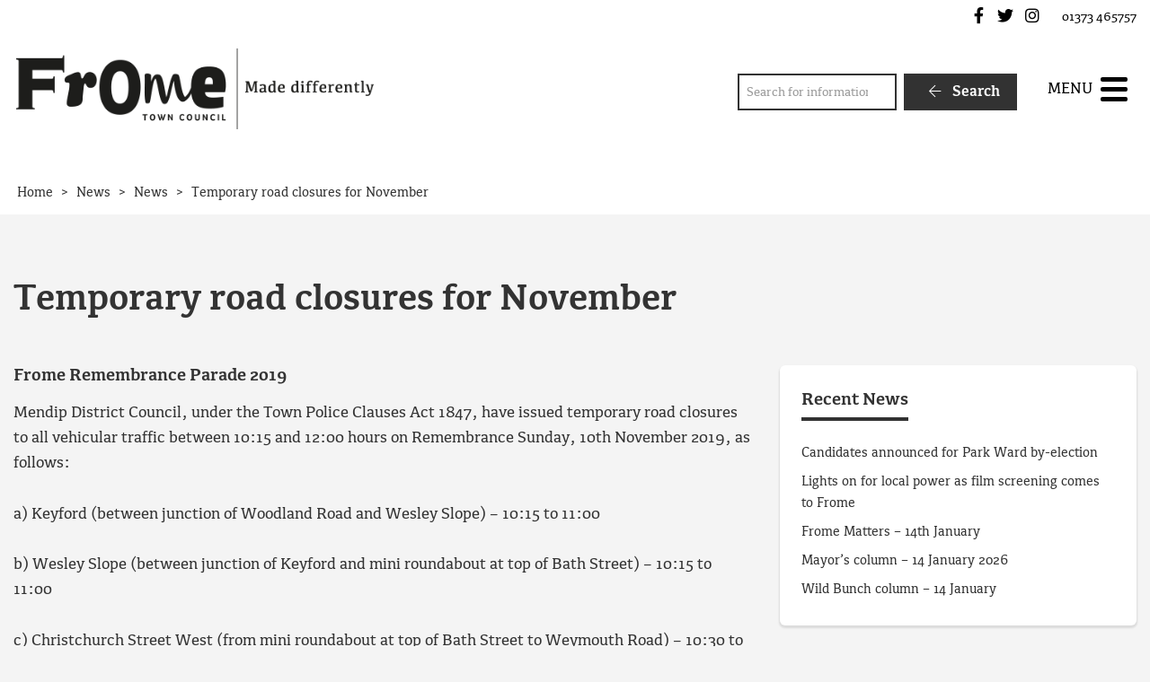

--- FILE ---
content_type: text/html; charset=utf-8
request_url: https://www.google.com/recaptcha/api2/anchor?ar=1&k=6Ld2V98dAAAAAF59rhb3gIx5246XOhBuLKpRVMPO&co=aHR0cHM6Ly93d3cuZnJvbWV0b3duY291bmNpbC5nb3YudWs6NDQz&hl=en&v=PoyoqOPhxBO7pBk68S4YbpHZ&size=invisible&anchor-ms=20000&execute-ms=30000&cb=fbicwwe0hud8
body_size: 48606
content:
<!DOCTYPE HTML><html dir="ltr" lang="en"><head><meta http-equiv="Content-Type" content="text/html; charset=UTF-8">
<meta http-equiv="X-UA-Compatible" content="IE=edge">
<title>reCAPTCHA</title>
<style type="text/css">
/* cyrillic-ext */
@font-face {
  font-family: 'Roboto';
  font-style: normal;
  font-weight: 400;
  font-stretch: 100%;
  src: url(//fonts.gstatic.com/s/roboto/v48/KFO7CnqEu92Fr1ME7kSn66aGLdTylUAMa3GUBHMdazTgWw.woff2) format('woff2');
  unicode-range: U+0460-052F, U+1C80-1C8A, U+20B4, U+2DE0-2DFF, U+A640-A69F, U+FE2E-FE2F;
}
/* cyrillic */
@font-face {
  font-family: 'Roboto';
  font-style: normal;
  font-weight: 400;
  font-stretch: 100%;
  src: url(//fonts.gstatic.com/s/roboto/v48/KFO7CnqEu92Fr1ME7kSn66aGLdTylUAMa3iUBHMdazTgWw.woff2) format('woff2');
  unicode-range: U+0301, U+0400-045F, U+0490-0491, U+04B0-04B1, U+2116;
}
/* greek-ext */
@font-face {
  font-family: 'Roboto';
  font-style: normal;
  font-weight: 400;
  font-stretch: 100%;
  src: url(//fonts.gstatic.com/s/roboto/v48/KFO7CnqEu92Fr1ME7kSn66aGLdTylUAMa3CUBHMdazTgWw.woff2) format('woff2');
  unicode-range: U+1F00-1FFF;
}
/* greek */
@font-face {
  font-family: 'Roboto';
  font-style: normal;
  font-weight: 400;
  font-stretch: 100%;
  src: url(//fonts.gstatic.com/s/roboto/v48/KFO7CnqEu92Fr1ME7kSn66aGLdTylUAMa3-UBHMdazTgWw.woff2) format('woff2');
  unicode-range: U+0370-0377, U+037A-037F, U+0384-038A, U+038C, U+038E-03A1, U+03A3-03FF;
}
/* math */
@font-face {
  font-family: 'Roboto';
  font-style: normal;
  font-weight: 400;
  font-stretch: 100%;
  src: url(//fonts.gstatic.com/s/roboto/v48/KFO7CnqEu92Fr1ME7kSn66aGLdTylUAMawCUBHMdazTgWw.woff2) format('woff2');
  unicode-range: U+0302-0303, U+0305, U+0307-0308, U+0310, U+0312, U+0315, U+031A, U+0326-0327, U+032C, U+032F-0330, U+0332-0333, U+0338, U+033A, U+0346, U+034D, U+0391-03A1, U+03A3-03A9, U+03B1-03C9, U+03D1, U+03D5-03D6, U+03F0-03F1, U+03F4-03F5, U+2016-2017, U+2034-2038, U+203C, U+2040, U+2043, U+2047, U+2050, U+2057, U+205F, U+2070-2071, U+2074-208E, U+2090-209C, U+20D0-20DC, U+20E1, U+20E5-20EF, U+2100-2112, U+2114-2115, U+2117-2121, U+2123-214F, U+2190, U+2192, U+2194-21AE, U+21B0-21E5, U+21F1-21F2, U+21F4-2211, U+2213-2214, U+2216-22FF, U+2308-230B, U+2310, U+2319, U+231C-2321, U+2336-237A, U+237C, U+2395, U+239B-23B7, U+23D0, U+23DC-23E1, U+2474-2475, U+25AF, U+25B3, U+25B7, U+25BD, U+25C1, U+25CA, U+25CC, U+25FB, U+266D-266F, U+27C0-27FF, U+2900-2AFF, U+2B0E-2B11, U+2B30-2B4C, U+2BFE, U+3030, U+FF5B, U+FF5D, U+1D400-1D7FF, U+1EE00-1EEFF;
}
/* symbols */
@font-face {
  font-family: 'Roboto';
  font-style: normal;
  font-weight: 400;
  font-stretch: 100%;
  src: url(//fonts.gstatic.com/s/roboto/v48/KFO7CnqEu92Fr1ME7kSn66aGLdTylUAMaxKUBHMdazTgWw.woff2) format('woff2');
  unicode-range: U+0001-000C, U+000E-001F, U+007F-009F, U+20DD-20E0, U+20E2-20E4, U+2150-218F, U+2190, U+2192, U+2194-2199, U+21AF, U+21E6-21F0, U+21F3, U+2218-2219, U+2299, U+22C4-22C6, U+2300-243F, U+2440-244A, U+2460-24FF, U+25A0-27BF, U+2800-28FF, U+2921-2922, U+2981, U+29BF, U+29EB, U+2B00-2BFF, U+4DC0-4DFF, U+FFF9-FFFB, U+10140-1018E, U+10190-1019C, U+101A0, U+101D0-101FD, U+102E0-102FB, U+10E60-10E7E, U+1D2C0-1D2D3, U+1D2E0-1D37F, U+1F000-1F0FF, U+1F100-1F1AD, U+1F1E6-1F1FF, U+1F30D-1F30F, U+1F315, U+1F31C, U+1F31E, U+1F320-1F32C, U+1F336, U+1F378, U+1F37D, U+1F382, U+1F393-1F39F, U+1F3A7-1F3A8, U+1F3AC-1F3AF, U+1F3C2, U+1F3C4-1F3C6, U+1F3CA-1F3CE, U+1F3D4-1F3E0, U+1F3ED, U+1F3F1-1F3F3, U+1F3F5-1F3F7, U+1F408, U+1F415, U+1F41F, U+1F426, U+1F43F, U+1F441-1F442, U+1F444, U+1F446-1F449, U+1F44C-1F44E, U+1F453, U+1F46A, U+1F47D, U+1F4A3, U+1F4B0, U+1F4B3, U+1F4B9, U+1F4BB, U+1F4BF, U+1F4C8-1F4CB, U+1F4D6, U+1F4DA, U+1F4DF, U+1F4E3-1F4E6, U+1F4EA-1F4ED, U+1F4F7, U+1F4F9-1F4FB, U+1F4FD-1F4FE, U+1F503, U+1F507-1F50B, U+1F50D, U+1F512-1F513, U+1F53E-1F54A, U+1F54F-1F5FA, U+1F610, U+1F650-1F67F, U+1F687, U+1F68D, U+1F691, U+1F694, U+1F698, U+1F6AD, U+1F6B2, U+1F6B9-1F6BA, U+1F6BC, U+1F6C6-1F6CF, U+1F6D3-1F6D7, U+1F6E0-1F6EA, U+1F6F0-1F6F3, U+1F6F7-1F6FC, U+1F700-1F7FF, U+1F800-1F80B, U+1F810-1F847, U+1F850-1F859, U+1F860-1F887, U+1F890-1F8AD, U+1F8B0-1F8BB, U+1F8C0-1F8C1, U+1F900-1F90B, U+1F93B, U+1F946, U+1F984, U+1F996, U+1F9E9, U+1FA00-1FA6F, U+1FA70-1FA7C, U+1FA80-1FA89, U+1FA8F-1FAC6, U+1FACE-1FADC, U+1FADF-1FAE9, U+1FAF0-1FAF8, U+1FB00-1FBFF;
}
/* vietnamese */
@font-face {
  font-family: 'Roboto';
  font-style: normal;
  font-weight: 400;
  font-stretch: 100%;
  src: url(//fonts.gstatic.com/s/roboto/v48/KFO7CnqEu92Fr1ME7kSn66aGLdTylUAMa3OUBHMdazTgWw.woff2) format('woff2');
  unicode-range: U+0102-0103, U+0110-0111, U+0128-0129, U+0168-0169, U+01A0-01A1, U+01AF-01B0, U+0300-0301, U+0303-0304, U+0308-0309, U+0323, U+0329, U+1EA0-1EF9, U+20AB;
}
/* latin-ext */
@font-face {
  font-family: 'Roboto';
  font-style: normal;
  font-weight: 400;
  font-stretch: 100%;
  src: url(//fonts.gstatic.com/s/roboto/v48/KFO7CnqEu92Fr1ME7kSn66aGLdTylUAMa3KUBHMdazTgWw.woff2) format('woff2');
  unicode-range: U+0100-02BA, U+02BD-02C5, U+02C7-02CC, U+02CE-02D7, U+02DD-02FF, U+0304, U+0308, U+0329, U+1D00-1DBF, U+1E00-1E9F, U+1EF2-1EFF, U+2020, U+20A0-20AB, U+20AD-20C0, U+2113, U+2C60-2C7F, U+A720-A7FF;
}
/* latin */
@font-face {
  font-family: 'Roboto';
  font-style: normal;
  font-weight: 400;
  font-stretch: 100%;
  src: url(//fonts.gstatic.com/s/roboto/v48/KFO7CnqEu92Fr1ME7kSn66aGLdTylUAMa3yUBHMdazQ.woff2) format('woff2');
  unicode-range: U+0000-00FF, U+0131, U+0152-0153, U+02BB-02BC, U+02C6, U+02DA, U+02DC, U+0304, U+0308, U+0329, U+2000-206F, U+20AC, U+2122, U+2191, U+2193, U+2212, U+2215, U+FEFF, U+FFFD;
}
/* cyrillic-ext */
@font-face {
  font-family: 'Roboto';
  font-style: normal;
  font-weight: 500;
  font-stretch: 100%;
  src: url(//fonts.gstatic.com/s/roboto/v48/KFO7CnqEu92Fr1ME7kSn66aGLdTylUAMa3GUBHMdazTgWw.woff2) format('woff2');
  unicode-range: U+0460-052F, U+1C80-1C8A, U+20B4, U+2DE0-2DFF, U+A640-A69F, U+FE2E-FE2F;
}
/* cyrillic */
@font-face {
  font-family: 'Roboto';
  font-style: normal;
  font-weight: 500;
  font-stretch: 100%;
  src: url(//fonts.gstatic.com/s/roboto/v48/KFO7CnqEu92Fr1ME7kSn66aGLdTylUAMa3iUBHMdazTgWw.woff2) format('woff2');
  unicode-range: U+0301, U+0400-045F, U+0490-0491, U+04B0-04B1, U+2116;
}
/* greek-ext */
@font-face {
  font-family: 'Roboto';
  font-style: normal;
  font-weight: 500;
  font-stretch: 100%;
  src: url(//fonts.gstatic.com/s/roboto/v48/KFO7CnqEu92Fr1ME7kSn66aGLdTylUAMa3CUBHMdazTgWw.woff2) format('woff2');
  unicode-range: U+1F00-1FFF;
}
/* greek */
@font-face {
  font-family: 'Roboto';
  font-style: normal;
  font-weight: 500;
  font-stretch: 100%;
  src: url(//fonts.gstatic.com/s/roboto/v48/KFO7CnqEu92Fr1ME7kSn66aGLdTylUAMa3-UBHMdazTgWw.woff2) format('woff2');
  unicode-range: U+0370-0377, U+037A-037F, U+0384-038A, U+038C, U+038E-03A1, U+03A3-03FF;
}
/* math */
@font-face {
  font-family: 'Roboto';
  font-style: normal;
  font-weight: 500;
  font-stretch: 100%;
  src: url(//fonts.gstatic.com/s/roboto/v48/KFO7CnqEu92Fr1ME7kSn66aGLdTylUAMawCUBHMdazTgWw.woff2) format('woff2');
  unicode-range: U+0302-0303, U+0305, U+0307-0308, U+0310, U+0312, U+0315, U+031A, U+0326-0327, U+032C, U+032F-0330, U+0332-0333, U+0338, U+033A, U+0346, U+034D, U+0391-03A1, U+03A3-03A9, U+03B1-03C9, U+03D1, U+03D5-03D6, U+03F0-03F1, U+03F4-03F5, U+2016-2017, U+2034-2038, U+203C, U+2040, U+2043, U+2047, U+2050, U+2057, U+205F, U+2070-2071, U+2074-208E, U+2090-209C, U+20D0-20DC, U+20E1, U+20E5-20EF, U+2100-2112, U+2114-2115, U+2117-2121, U+2123-214F, U+2190, U+2192, U+2194-21AE, U+21B0-21E5, U+21F1-21F2, U+21F4-2211, U+2213-2214, U+2216-22FF, U+2308-230B, U+2310, U+2319, U+231C-2321, U+2336-237A, U+237C, U+2395, U+239B-23B7, U+23D0, U+23DC-23E1, U+2474-2475, U+25AF, U+25B3, U+25B7, U+25BD, U+25C1, U+25CA, U+25CC, U+25FB, U+266D-266F, U+27C0-27FF, U+2900-2AFF, U+2B0E-2B11, U+2B30-2B4C, U+2BFE, U+3030, U+FF5B, U+FF5D, U+1D400-1D7FF, U+1EE00-1EEFF;
}
/* symbols */
@font-face {
  font-family: 'Roboto';
  font-style: normal;
  font-weight: 500;
  font-stretch: 100%;
  src: url(//fonts.gstatic.com/s/roboto/v48/KFO7CnqEu92Fr1ME7kSn66aGLdTylUAMaxKUBHMdazTgWw.woff2) format('woff2');
  unicode-range: U+0001-000C, U+000E-001F, U+007F-009F, U+20DD-20E0, U+20E2-20E4, U+2150-218F, U+2190, U+2192, U+2194-2199, U+21AF, U+21E6-21F0, U+21F3, U+2218-2219, U+2299, U+22C4-22C6, U+2300-243F, U+2440-244A, U+2460-24FF, U+25A0-27BF, U+2800-28FF, U+2921-2922, U+2981, U+29BF, U+29EB, U+2B00-2BFF, U+4DC0-4DFF, U+FFF9-FFFB, U+10140-1018E, U+10190-1019C, U+101A0, U+101D0-101FD, U+102E0-102FB, U+10E60-10E7E, U+1D2C0-1D2D3, U+1D2E0-1D37F, U+1F000-1F0FF, U+1F100-1F1AD, U+1F1E6-1F1FF, U+1F30D-1F30F, U+1F315, U+1F31C, U+1F31E, U+1F320-1F32C, U+1F336, U+1F378, U+1F37D, U+1F382, U+1F393-1F39F, U+1F3A7-1F3A8, U+1F3AC-1F3AF, U+1F3C2, U+1F3C4-1F3C6, U+1F3CA-1F3CE, U+1F3D4-1F3E0, U+1F3ED, U+1F3F1-1F3F3, U+1F3F5-1F3F7, U+1F408, U+1F415, U+1F41F, U+1F426, U+1F43F, U+1F441-1F442, U+1F444, U+1F446-1F449, U+1F44C-1F44E, U+1F453, U+1F46A, U+1F47D, U+1F4A3, U+1F4B0, U+1F4B3, U+1F4B9, U+1F4BB, U+1F4BF, U+1F4C8-1F4CB, U+1F4D6, U+1F4DA, U+1F4DF, U+1F4E3-1F4E6, U+1F4EA-1F4ED, U+1F4F7, U+1F4F9-1F4FB, U+1F4FD-1F4FE, U+1F503, U+1F507-1F50B, U+1F50D, U+1F512-1F513, U+1F53E-1F54A, U+1F54F-1F5FA, U+1F610, U+1F650-1F67F, U+1F687, U+1F68D, U+1F691, U+1F694, U+1F698, U+1F6AD, U+1F6B2, U+1F6B9-1F6BA, U+1F6BC, U+1F6C6-1F6CF, U+1F6D3-1F6D7, U+1F6E0-1F6EA, U+1F6F0-1F6F3, U+1F6F7-1F6FC, U+1F700-1F7FF, U+1F800-1F80B, U+1F810-1F847, U+1F850-1F859, U+1F860-1F887, U+1F890-1F8AD, U+1F8B0-1F8BB, U+1F8C0-1F8C1, U+1F900-1F90B, U+1F93B, U+1F946, U+1F984, U+1F996, U+1F9E9, U+1FA00-1FA6F, U+1FA70-1FA7C, U+1FA80-1FA89, U+1FA8F-1FAC6, U+1FACE-1FADC, U+1FADF-1FAE9, U+1FAF0-1FAF8, U+1FB00-1FBFF;
}
/* vietnamese */
@font-face {
  font-family: 'Roboto';
  font-style: normal;
  font-weight: 500;
  font-stretch: 100%;
  src: url(//fonts.gstatic.com/s/roboto/v48/KFO7CnqEu92Fr1ME7kSn66aGLdTylUAMa3OUBHMdazTgWw.woff2) format('woff2');
  unicode-range: U+0102-0103, U+0110-0111, U+0128-0129, U+0168-0169, U+01A0-01A1, U+01AF-01B0, U+0300-0301, U+0303-0304, U+0308-0309, U+0323, U+0329, U+1EA0-1EF9, U+20AB;
}
/* latin-ext */
@font-face {
  font-family: 'Roboto';
  font-style: normal;
  font-weight: 500;
  font-stretch: 100%;
  src: url(//fonts.gstatic.com/s/roboto/v48/KFO7CnqEu92Fr1ME7kSn66aGLdTylUAMa3KUBHMdazTgWw.woff2) format('woff2');
  unicode-range: U+0100-02BA, U+02BD-02C5, U+02C7-02CC, U+02CE-02D7, U+02DD-02FF, U+0304, U+0308, U+0329, U+1D00-1DBF, U+1E00-1E9F, U+1EF2-1EFF, U+2020, U+20A0-20AB, U+20AD-20C0, U+2113, U+2C60-2C7F, U+A720-A7FF;
}
/* latin */
@font-face {
  font-family: 'Roboto';
  font-style: normal;
  font-weight: 500;
  font-stretch: 100%;
  src: url(//fonts.gstatic.com/s/roboto/v48/KFO7CnqEu92Fr1ME7kSn66aGLdTylUAMa3yUBHMdazQ.woff2) format('woff2');
  unicode-range: U+0000-00FF, U+0131, U+0152-0153, U+02BB-02BC, U+02C6, U+02DA, U+02DC, U+0304, U+0308, U+0329, U+2000-206F, U+20AC, U+2122, U+2191, U+2193, U+2212, U+2215, U+FEFF, U+FFFD;
}
/* cyrillic-ext */
@font-face {
  font-family: 'Roboto';
  font-style: normal;
  font-weight: 900;
  font-stretch: 100%;
  src: url(//fonts.gstatic.com/s/roboto/v48/KFO7CnqEu92Fr1ME7kSn66aGLdTylUAMa3GUBHMdazTgWw.woff2) format('woff2');
  unicode-range: U+0460-052F, U+1C80-1C8A, U+20B4, U+2DE0-2DFF, U+A640-A69F, U+FE2E-FE2F;
}
/* cyrillic */
@font-face {
  font-family: 'Roboto';
  font-style: normal;
  font-weight: 900;
  font-stretch: 100%;
  src: url(//fonts.gstatic.com/s/roboto/v48/KFO7CnqEu92Fr1ME7kSn66aGLdTylUAMa3iUBHMdazTgWw.woff2) format('woff2');
  unicode-range: U+0301, U+0400-045F, U+0490-0491, U+04B0-04B1, U+2116;
}
/* greek-ext */
@font-face {
  font-family: 'Roboto';
  font-style: normal;
  font-weight: 900;
  font-stretch: 100%;
  src: url(//fonts.gstatic.com/s/roboto/v48/KFO7CnqEu92Fr1ME7kSn66aGLdTylUAMa3CUBHMdazTgWw.woff2) format('woff2');
  unicode-range: U+1F00-1FFF;
}
/* greek */
@font-face {
  font-family: 'Roboto';
  font-style: normal;
  font-weight: 900;
  font-stretch: 100%;
  src: url(//fonts.gstatic.com/s/roboto/v48/KFO7CnqEu92Fr1ME7kSn66aGLdTylUAMa3-UBHMdazTgWw.woff2) format('woff2');
  unicode-range: U+0370-0377, U+037A-037F, U+0384-038A, U+038C, U+038E-03A1, U+03A3-03FF;
}
/* math */
@font-face {
  font-family: 'Roboto';
  font-style: normal;
  font-weight: 900;
  font-stretch: 100%;
  src: url(//fonts.gstatic.com/s/roboto/v48/KFO7CnqEu92Fr1ME7kSn66aGLdTylUAMawCUBHMdazTgWw.woff2) format('woff2');
  unicode-range: U+0302-0303, U+0305, U+0307-0308, U+0310, U+0312, U+0315, U+031A, U+0326-0327, U+032C, U+032F-0330, U+0332-0333, U+0338, U+033A, U+0346, U+034D, U+0391-03A1, U+03A3-03A9, U+03B1-03C9, U+03D1, U+03D5-03D6, U+03F0-03F1, U+03F4-03F5, U+2016-2017, U+2034-2038, U+203C, U+2040, U+2043, U+2047, U+2050, U+2057, U+205F, U+2070-2071, U+2074-208E, U+2090-209C, U+20D0-20DC, U+20E1, U+20E5-20EF, U+2100-2112, U+2114-2115, U+2117-2121, U+2123-214F, U+2190, U+2192, U+2194-21AE, U+21B0-21E5, U+21F1-21F2, U+21F4-2211, U+2213-2214, U+2216-22FF, U+2308-230B, U+2310, U+2319, U+231C-2321, U+2336-237A, U+237C, U+2395, U+239B-23B7, U+23D0, U+23DC-23E1, U+2474-2475, U+25AF, U+25B3, U+25B7, U+25BD, U+25C1, U+25CA, U+25CC, U+25FB, U+266D-266F, U+27C0-27FF, U+2900-2AFF, U+2B0E-2B11, U+2B30-2B4C, U+2BFE, U+3030, U+FF5B, U+FF5D, U+1D400-1D7FF, U+1EE00-1EEFF;
}
/* symbols */
@font-face {
  font-family: 'Roboto';
  font-style: normal;
  font-weight: 900;
  font-stretch: 100%;
  src: url(//fonts.gstatic.com/s/roboto/v48/KFO7CnqEu92Fr1ME7kSn66aGLdTylUAMaxKUBHMdazTgWw.woff2) format('woff2');
  unicode-range: U+0001-000C, U+000E-001F, U+007F-009F, U+20DD-20E0, U+20E2-20E4, U+2150-218F, U+2190, U+2192, U+2194-2199, U+21AF, U+21E6-21F0, U+21F3, U+2218-2219, U+2299, U+22C4-22C6, U+2300-243F, U+2440-244A, U+2460-24FF, U+25A0-27BF, U+2800-28FF, U+2921-2922, U+2981, U+29BF, U+29EB, U+2B00-2BFF, U+4DC0-4DFF, U+FFF9-FFFB, U+10140-1018E, U+10190-1019C, U+101A0, U+101D0-101FD, U+102E0-102FB, U+10E60-10E7E, U+1D2C0-1D2D3, U+1D2E0-1D37F, U+1F000-1F0FF, U+1F100-1F1AD, U+1F1E6-1F1FF, U+1F30D-1F30F, U+1F315, U+1F31C, U+1F31E, U+1F320-1F32C, U+1F336, U+1F378, U+1F37D, U+1F382, U+1F393-1F39F, U+1F3A7-1F3A8, U+1F3AC-1F3AF, U+1F3C2, U+1F3C4-1F3C6, U+1F3CA-1F3CE, U+1F3D4-1F3E0, U+1F3ED, U+1F3F1-1F3F3, U+1F3F5-1F3F7, U+1F408, U+1F415, U+1F41F, U+1F426, U+1F43F, U+1F441-1F442, U+1F444, U+1F446-1F449, U+1F44C-1F44E, U+1F453, U+1F46A, U+1F47D, U+1F4A3, U+1F4B0, U+1F4B3, U+1F4B9, U+1F4BB, U+1F4BF, U+1F4C8-1F4CB, U+1F4D6, U+1F4DA, U+1F4DF, U+1F4E3-1F4E6, U+1F4EA-1F4ED, U+1F4F7, U+1F4F9-1F4FB, U+1F4FD-1F4FE, U+1F503, U+1F507-1F50B, U+1F50D, U+1F512-1F513, U+1F53E-1F54A, U+1F54F-1F5FA, U+1F610, U+1F650-1F67F, U+1F687, U+1F68D, U+1F691, U+1F694, U+1F698, U+1F6AD, U+1F6B2, U+1F6B9-1F6BA, U+1F6BC, U+1F6C6-1F6CF, U+1F6D3-1F6D7, U+1F6E0-1F6EA, U+1F6F0-1F6F3, U+1F6F7-1F6FC, U+1F700-1F7FF, U+1F800-1F80B, U+1F810-1F847, U+1F850-1F859, U+1F860-1F887, U+1F890-1F8AD, U+1F8B0-1F8BB, U+1F8C0-1F8C1, U+1F900-1F90B, U+1F93B, U+1F946, U+1F984, U+1F996, U+1F9E9, U+1FA00-1FA6F, U+1FA70-1FA7C, U+1FA80-1FA89, U+1FA8F-1FAC6, U+1FACE-1FADC, U+1FADF-1FAE9, U+1FAF0-1FAF8, U+1FB00-1FBFF;
}
/* vietnamese */
@font-face {
  font-family: 'Roboto';
  font-style: normal;
  font-weight: 900;
  font-stretch: 100%;
  src: url(//fonts.gstatic.com/s/roboto/v48/KFO7CnqEu92Fr1ME7kSn66aGLdTylUAMa3OUBHMdazTgWw.woff2) format('woff2');
  unicode-range: U+0102-0103, U+0110-0111, U+0128-0129, U+0168-0169, U+01A0-01A1, U+01AF-01B0, U+0300-0301, U+0303-0304, U+0308-0309, U+0323, U+0329, U+1EA0-1EF9, U+20AB;
}
/* latin-ext */
@font-face {
  font-family: 'Roboto';
  font-style: normal;
  font-weight: 900;
  font-stretch: 100%;
  src: url(//fonts.gstatic.com/s/roboto/v48/KFO7CnqEu92Fr1ME7kSn66aGLdTylUAMa3KUBHMdazTgWw.woff2) format('woff2');
  unicode-range: U+0100-02BA, U+02BD-02C5, U+02C7-02CC, U+02CE-02D7, U+02DD-02FF, U+0304, U+0308, U+0329, U+1D00-1DBF, U+1E00-1E9F, U+1EF2-1EFF, U+2020, U+20A0-20AB, U+20AD-20C0, U+2113, U+2C60-2C7F, U+A720-A7FF;
}
/* latin */
@font-face {
  font-family: 'Roboto';
  font-style: normal;
  font-weight: 900;
  font-stretch: 100%;
  src: url(//fonts.gstatic.com/s/roboto/v48/KFO7CnqEu92Fr1ME7kSn66aGLdTylUAMa3yUBHMdazQ.woff2) format('woff2');
  unicode-range: U+0000-00FF, U+0131, U+0152-0153, U+02BB-02BC, U+02C6, U+02DA, U+02DC, U+0304, U+0308, U+0329, U+2000-206F, U+20AC, U+2122, U+2191, U+2193, U+2212, U+2215, U+FEFF, U+FFFD;
}

</style>
<link rel="stylesheet" type="text/css" href="https://www.gstatic.com/recaptcha/releases/PoyoqOPhxBO7pBk68S4YbpHZ/styles__ltr.css">
<script nonce="Vloe5FpXURmY-qzYpWia6Q" type="text/javascript">window['__recaptcha_api'] = 'https://www.google.com/recaptcha/api2/';</script>
<script type="text/javascript" src="https://www.gstatic.com/recaptcha/releases/PoyoqOPhxBO7pBk68S4YbpHZ/recaptcha__en.js" nonce="Vloe5FpXURmY-qzYpWia6Q">
      
    </script></head>
<body><div id="rc-anchor-alert" class="rc-anchor-alert"></div>
<input type="hidden" id="recaptcha-token" value="[base64]">
<script type="text/javascript" nonce="Vloe5FpXURmY-qzYpWia6Q">
      recaptcha.anchor.Main.init("[\x22ainput\x22,[\x22bgdata\x22,\x22\x22,\[base64]/[base64]/UltIKytdPWE6KGE8MjA0OD9SW0grK109YT4+NnwxOTI6KChhJjY0NTEyKT09NTUyOTYmJnErMTxoLmxlbmd0aCYmKGguY2hhckNvZGVBdChxKzEpJjY0NTEyKT09NTYzMjA/[base64]/MjU1OlI/[base64]/[base64]/[base64]/[base64]/[base64]/[base64]/[base64]/[base64]/[base64]/[base64]\x22,\[base64]\\u003d\\u003d\x22,\x22w4Jvw7HCgcOww5rCm3h7VxjDrMOkXHxHdcK/w7c1KUXCisOPwrTCvAVFw6AyfUkswrYew7LCrMKOwq8Owq7CgcO3wrxQwp4iw6J8PV/DpDJZIBFLw5w/VEhwHMK7wojDuhB5SHUnwqLDjcKrNw8QDkYJwrvDtcKdw6bClsOgwrAGw5nDj8OZwptZQsKYw5HDnsKbwrbCgGhtw5jClMKgVcO/M8Kgw7DDpcORVcODbDwKfArDoSUFw7Iqwo3DuU3DqBDCncOKw5TDmhfDscOcfS/Dqht5wq4/O8O9HkTDqGLCumtHFMOmFDbClztww4DCsAcKw5HCmh/DoVtPwpJBfj03woEUwptQWCDDnVV5dcOhw7sVwr/DgMKEHMOyacKPw5rDmsO8dnBmw63DncK0w4NUw5rCs3PCucOmw4lKwq9sw4/DosOqw4kmQhPCnDgrwpwbw67DucOWwpcKNkxwwpRhw7/DtxbCusOFw7w6wqxJwogYZcOhwo/CrFpgwpUjNFwDw5jDqWvCkRZ5w5M/[base64]/[base64]/CqHbDicKTw6TCgRHDui/DsgXDssKLwrnChcOdAsKpw6k/M8OoSsKgFMOeJcKOw44ew7QBw4LDscKkwoBvJcKuw7jDsBh+f8KFw4Zewpcnw7p1w6xgacK3FsO7PMOZMRwDQgVydyDDrgrDvsKHFsONwpx4cyYcIcOHwrrDtB7Dh1Z/FMK4w73Cp8Odw4bDvcKnOsO8w53DizfCpMOowpXDmnYBGMOEwpRiwqAHwr1BwpsDwqp7wrJiG1FEMMKQScK8w79SasKCwp3DqMKUw5DDhcOgNsKYHzfDmMK0XC9zAcOdJRHDhcKfTsOtAwpaAMOgFns4wpHDjRUgeMKHw7gAw5LCksK/wpbCosKtwp/ChQXCmVHCvMKfHgIFbz8kwr7CuXfCi2fCrwfDt8Kaw7Ahwq5+w6NRWkN+USfCnEY1wp0nw65pw7PCiwHDpijDnsKcNA1Vw5bDgsOqw5/ChS3DrMKwfsOZw51WwqFcXxNESMKAw5rDrcOFw5XCrsKEAMO1VgnCvxJRwpTCpcOkGcKsw44zwqpuCsO7w6pKcynClcOawpdtdcOEDyDCpcO7RiEpLCk/YVDCtVVJBnDCpsK1InZZW8KQSsKmw7bCjn3DtMOQwrY/w4DCi1bCmsKZI1jCu8KRbsK/[base64]/DplTDqMOKd8Olw5PCjsKkwqJvZAkUw712URHDiMO4wrhvfgzDvjPDr8KGwqdUBRA/wpfCqiM7wo8nLCjDvMOKw5nCsDZTw4VBwrTCu3PDmRtjw6DDpzXDicOcw5o0UsK8woHDuGTCkkPDrMKmwpgAQV4Hw4sQw7QKKsOqWsOfwrLCoFnClF/CkMOZUjdubsKnwqnCpcO7wpvDqsKvOys/RwDDqHfDrMKzS2oOfsKcQMO9w4DDnMObPsKHw6MaYcKUwoZOFcOMw7HDsAZ/[base64]/WsOXw5Jtc17CgmrCoAwjwqHDqsOtw5kvw77DrBxow6/[base64]/w5AQOcKowpNqecONw5cswpJXwpASw5LCjMOiHsOCw5TCpT8+wpklw7E3Sih4w47DosKawpXDliLCqcOcEsKzw4E2CcOewrl4WlHCtcOJwpvCvBHCm8KBA8Ocw5HDp1/CosKywrs5wq/DsSQ8ZiQIf8OuwrMGwo7CusKVXsO4wqDCjsKWwpLCsMOPCyQdP8KROMKZchxaM0DCrA1dwpMLCU/DnMKlDMOLVMKawqIjwr7CozhYw57Cl8KeS8OlLAjDtcKkwr5zTgrCkcKnZG1mwo8OXcOpw4IXw6nCrizCjyXCpBfDucOpOcKhwrHDhQ7Dq8KlwpTDpH99NsK4J8KVw4fDnhfDrMKlZ8OGw5DCgMKifkhfwpPCqSPDsw7Dtk9EQMK/V1drHcKewp3CoMK7TW7DuwnDjHbDtsKNw5sswr8EUcOkw5jDo8OXw7oFwoFuA8OPC1Vnwq8If2DDhMKPf8Orw4XCsEUJADXDvDHDtcKYw7DCrsOKwqPDlCclw4PDsUjCocOSw5wqwqPChw9CecKRMsKVwr7CqsOiDQrCrkt3w5fDv8OgwrlZwobDoi/[base64]/DoMOXOMKew5lLwpDDujnDgUvCgQTDkV3CnXjDrcKSIx4Ow5Vnw64BUcOGaMKMZRVUPjLCqRTDpyzDpHrDiEPDkcKHwr9TwoTCocKzC1HDpijCtcKNIzbDiHXDtsKyw79HF8KaLUwXw5nCkknDuA3CssKUfcKiwq/Dux1FS1vCsnDDg1rDlXE+ISHDhsK1w5oMw5rDkcKIfhDCj2FQLzTDpcKRwp3Ct1fDvcOcQgbDjcOJXXFAw4gIw7bCu8KVY2zCjcOsKT8MWcKCESHDhyPDhMOBPUDDpx8aDMOMwqPCv8KcWsOdw5zCkiRCwr5ywpVEEAPCpsO2I8K3wpMIO0RGLTZoAMKvH2JtaC/[base64]/DlcK4TCx3Y8Klw6/[base64]/DrDUaw7jDsTxRw6g1CCIfw7vCi8OzbG3CqsKVSsOBYcK3LsOZw6vDkCfDp8K9G8K9MX7Ds3/Cm8K/w57DtFNCX8KLwp8xZysQYEzCvmgCdMKiw4Fpwp8aQRDCrHrCmU45wo1Hw7/[base64]/CnsOuFcO1OWw1A8OMGhU+wpzCosOsw6tyfcKMZXLCiSbDnyvCuMKzLwheUcKgw4jCkCnDpsO4wonDt0NLTE/[base64]/AsOLwq3CicKRwqLCuE7CvS1Jw5d3w7UBBHjCmBbCj10tVMOCw4M2VFvCq8OLQcKccMKTZcKaDsOhw6HDr2zCrHvDkERANcKsbsOrDcOaw7IpFTdQwq9sXj1XScOCVS1XBMKKY0wDw7vCqysoAgR0LsO0wrEMaF/[base64]/w4DDp2klw4glH8KhYGrDgU8Ww6Q2eXNSw4nCtn9JRMKtaMOyJsKxVcKFc3DChQrDmsOjR8KLPVTCrHLDmMKuMMOww6FIfcOSTMOXw7fCp8O7wpwzScOLwoHDjTLCmcOpwonDusO1Nmg/NA7Du13DoiQrK8KIXCfDnMKrw603ER9HwrfCt8KydxrCo2FRw4XCnA4CWsKfcsOaw6BSwo0TbA4Uwq/[base64]/[base64]/w5bDnCnChSwcNcOUW8KCTcKww53DnMOYTzXDvG99Fx7DkcOLN8OUD2E9dsOdB3jDsMOZI8KcwpfCrsKoH8OYw7PDgULDsS7CkGPChMOdwo3DtMK4JWc+KFljQBrCtcOQw5vCkcOXwoTDk8OrHcK8CycxC0kQw496R8OicQTCqcK5w5oyw7/CiwMswo/CjcKZwq/Cph3DocOkw6vCtcOTwr9/wohiFMKawpDDkMKzDMOvLsOXwoTCssOiGWLCqC/[base64]/CrsOUwqZzDMKNwqrDu8O3Y8OLScKRwqfCpsK5wonDhDBCwqbCiMKtZsKgXcKkVcKhIWvDiHfDhMO0O8O3FAMFwqVBwrzCpknDvjMwB8KwHWfCgFEJwpQZJX3Dij7CgH7CiX/DlsOCwqrDhcO0wqvCpyzDjmvDvMO0wqkeFsKtw5wrw4vDqFdtwqxNAxDDkHnDg8KVwo16CUDChHDDgcKGbRPDpkxBEAASwrcwVMOFw53Ch8K3UsK6JWdCcTZiwqhCw6bCk8OdCmA1Q8K4w60+w69+ZDZWBTfCrMKIERVMciDDm8K0wp/[base64]/ZsOBS8OLwpTCncKMwoUDw6XCr8OFw7VEY8OoQMOiXMOyw5Qsw6bCmsOEw6TCs8O6wrs+Zn7CngvDhsOvaU/DpMOmw4XDgWXDulbCh8O5wotpG8KsYsO/w6DDnCPDtxY6wprDg8K3EsOow7jDp8KCw4pCHsKuw7bDtsOXOMKKwodQZMKIbwDDksKBw4LCmDovw4LDrsKLfkbDsWfDncKbw65Cw78LbMKkw7t+IMOTeiTCjMKmXj/[base64]/Dt8Kcw5k1GTI1cMKCwpjDmcKHY8K3w6NOw69Vw51fFsOzwrNHw71Hwp59A8KWSQdJA8K1w5gvw77Dq8Ocw6Jzw7jDpCLCsQfCpsOGX2ZLGMK6XMKsNhYUw5xTw5Bzw74Nw6oowr/Cny/[base64]/WsK0w7BUw7F1d18aJMOewp3DsC4LPMK3w4rCrMOMw7nCnhAowpPCvxJQwoc8w6dww4zDjMONwrMVWMK4H3gzUkTCkmV4wpBBLmE3w7LDlsKGwo3Cj1cnwo/DgcO0BnrCucK8w5nCucO8woPCkCnDtMKbTMK1IMOlwpTCqsK2w5vCmcKxwonClcKbwoNlRQ8DwpbCj23ChR9jVcKnR8K5wqLCt8OIwpcywoPDgcK6w7wBagVLCyZZwpNOw6bDtsKbZcKEMybCv8KowqXDtcOrJcKmX8OPPMKCJMK7ayHDllvCrhHDlQ7CrMOnPk/Du1jDpcO+w6o0wp7CilB4woPCs8OfScK/PURjag4hw4prEMKYwpnDriZ/I8Ksw4Mmw5IRTkLCrVBQVXE4HxDCh3VPfDHDlTTDhQBCw5rDm1B/[base64]/CpkXDhxAXGcOuXcKFw4LDl2jDjcOyw7bCl2jDjXfCr0DCncK8woxmw6EZAV8tCcK9wrLCmyDCicOpwoPCmhhREEVFUznDh1YIw7nDvjE9woZrKFHChcK2w77ChcO/[base64]/CsMK6SiFjw61oeMOnTcOKwrhTRMOwJW9qW3FtwrczBCjCjCrCjcOZflHDucOdwr/DmsOAAz8QwqrCsMONw5DCkXfCvgFKQh5yecK5B8O8c8OEf8KzwqpFwqLCkMKvI8KEfh/DuQMGwqM8U8Ksw5/Dr8KvwpUJwqNXR1XCsH7CggfDmk/[base64]/TFXDjHlNw7fCrsOew65DcygYJsOkwp/Dm8OobMKpw4x2wq0zbcOcwr0UH8OyOxEgATcYwpTCm8Oaw7LCtsOgH0E0wrkqDcKPazPDljDChcK1w40SC2sBw5FGw5BwC8OFKMOiw5F+Uy9ABCvDl8ONTsO9JcK0EsOmwqAOwr8Uw5vCj8KDw5lPBHTDjMOJwo4MImrDvsOtw6/[base64]/DpBnDqMOvEQzCr2jCp8KqOS3DncOrTsO3w5PCpsKwwpkFwolhSmHDkcOaPBkwwpPCuizCshrDrAs1DwVQwrDDn30Udj/Di23DksOOK2xUw5BXKxACTsKNfcOYHVbDpHnDpsOAwrEpw50AZEZrw6cgw6rCpwPCsHghFsOSAVEOwphoSsKaLcOrw4vCpjRAwpF/w4nCmWLDim/[base64]/Dh8O9esOPd8OHYUR3wqwyw6wpLhXCrQ/CgCXDsMK+w5EoScOYbEpEwqIhB8OHPg9aw4fChsKzw4LCnsKRw4Y8TcO9wo/DogfDiMOzc8OpMj/[base64]/w6hAa8KFwqLCucKCJj3DoGt+wq3CqWFMwpRqZHXDiwrCucKWw7LCs2LCjjDDsBFUc8Klw5DCvsOMw6/[base64]/[base64]/ZkMwScK+wqPDl3wgDsKswqFybMOrB8Kmwq7DkyUsw47Cq8KswoNywo0AeMORwp7Cs1fCg8Kxwr3DssOKZMKwewXDoSvCrxPDisKPwp/CgsOzw6lYwrwsw5DDrk/CnMOew7jCi1zDjMKFP0wSwrgXwoBBVsK2wqQ/XMKVw5LDpQHDvl/DtR0Jw45CwpDDhgnDncKCLMOPw7LCjcOVw6AJM0fDvzRRwr53wpJfwoBhwrpPKcO4BRfDrsOwwoPCs8O5UEhsw6RLWhkFw4PDrFDDgUstRcKIE3fDqC/Ck8Klwp7DrFQ8w4/CusOXw5EBScKEwozDnzrDuVbDuT4wwpzDvXHDhWILG8K7H8K0wpDDiyTDjifDo8KwwqAhwqV5L8OQw6c1w6sLX8KSwpUuD8O3VF1TFsO5B8OAXABZw6guwrnCpsOfwrFlwq/ChC7DpRppWRHChWPDkcKFw61UwqnDuRTCkQMXwrPCu8Kzw67ClCo9wozDoXTCtcKSQcKkw5nCmsKGwofDqAguwp53woPCqMK2NcK5wrDCoxw9CBJVZsKtwr9uczNqwqRLb8KywrDCusKoRSnCisOgYMK4dsK2IEEFwqDCqMKIdFvCkcKFCx/[base64]/DvCpMw4xTNjRTZ37DqcKowq/Dp8OCZ3JZwprCs1I/TMO7HR1Aw5hJworCjHPDpmnDh3nCkcOBwr0xw7FSwp/CjsOEScONSjnCvcK5wrM4w4FLwqcPw6VUw6kpwp5Yw5x5L1oGw7wlBDdKXCnCnEE2w5rDnMKEw6PCm8KYc8ObKcO7w7Nkwq5YWFzCogMMGVQCwr7DsxAVw6XDl8Ksw6orWD0EwqHCisK6QFPCvcKBQ8KbaD7CqEszJDzDocOGbWdUJsKzPk/[base64]/CmcK/w7zCpxE+Z8KrUGI3ccKiW8O8woLDg8Ocw4sMw5HCtMOvCFbDnVcZw5jDiWxyXsK5wpl7wqfCti/ChWdRdX0Tw6vDmMOMw79RwqI6w7vDqcKaOibDhsKSwrshwpMHGsO9NRDCqsOXw6TCr8Ozwo7Cv3gQw5XDqR8iwpwHRhHDvsOJdiZCa30+EcKWW8OcAEFWAsKaw5nDkWl2woQGH3jDomwMw4bCgiXDgsOdE0V9w7vCqCRZwqfCoRZdfHjDnEjDmBrCt8O2w7/DpMO9SlTDqSrDi8OABhVNw6zCg21Fwow8U8KbM8OvXTQkwoJAI8KYAnU9woYnwoLDs8OxGcOoZATCmBfDk3/DvmrDucOuwrDDpMOXwpFoAMOVDnBcXn0iMCfCjmvCqS7DiljDtFguW8K6OMK9w7HCmFnDjXTDjsK5GwLClcKOO8Orw4nDgsKYSsK6CsK0wpxANx0tw4fDtnrCtsK/[base64]/CmnVvBsKLwoEXw5/Cg8Ogwrl8w7EWLgg+E8OUw7c/[base64]/e0fDmsOsNUlRekc3wodxw51ZWMOyw4BkwrjDjQFVN1LCrMKVwoYEwqMXNxFEw4/[base64]/wpBywp3DvhTCkcOTw6xnIHt3w7pKQjDDnXDCl3BnIl5vw55TQHYHwqdkAsOccMOQwovDvErCrsKWwpnDv8OJwo9gYHDCjWA5wrleOsO8wp7CnlogC3rCrcKgJcOIBikpw43CkUDDvmtQwqQfwqPCtcKFFGpZew1IN8OBA8O6UMOEwp7CjcOhwopGw6w/dBfCmMKCPnU9wpbDssOVVSYEGMKOAn3DvntMwoxZNMOhw7dQwqRxAydfETRhw7EjMsOOw6/[base64]/Cv3vCvQHDoMKXATLCn1nCksKsFhHDtcO+w5bDuUNADMKsXT7DiMKPGcOAdsKuwpUwwoVrwoHCs8KUwp7DjcK6wqYhwrLCscOUwrfDj0fDilx0IBtWZRJ0w4xWDcK7wr1gwoTDl2FLLybClUwkwqsXwptFw5bDmzrCpSAbw6DCn3okwqbDvxTDlk1pwrlbw5wuw4U/RF7Cn8KFdMO8wpjCncOJwqALwqpASjkdFxRWQXnCgTQyXcOrw5jCuwMjGy/Csg4fW8KNw47DmMK/R8OAw4tUw40IwpnCox1lw4l0JzNrXSxRMcOeE8Ojwq1/woLDmsK/[base64]/CpWF8wqTCpsOtw5Qhw6Bjw6Uzw6thMMKLw6jCksOjw6p0NgZVDMKiLUzCnsKgUcKYw5ELw6QXw4lRQVEEwrjClsOLw6fDjw4jw5RwwrtDw6AywrHCq13DpiTDo8KGUCXCvcOOcl3Do8KmPU3DjsOLKllSYG5Owq/DojU6wqQmw49Kw6kaw6BmRAXCr0woPcOCw4vCrsOiJMKVWBDDmn0Mw7sGwrbDscOrKWt1w5XChMKQE27DkcKlw4PClEvDq8KhwrEGasKUw6ZhXz/[base64]/CsnrDgkQDw41qwpTDkMOVwrN/EsKbw6XDvsKIw4xrG8KrVsOadV/CuGDCocKFw7BiTMOVMMK8w4opNsKdw4jCikFzw4TDliHDpAoYGjlGwp42OcKFw7/DoQrDhMKnwpfDsFICHsOVHsKWPkvDkWXChh8yPgXDnn16MMO6UwLDuMKcwohSDU7ChWXDiTDCucOTQ8K2OMOQw67Di8O0wp43N3Rjwp3CjcOlEcKmDBQ2wo8GwqvCi1cfw4/CtMOMwrvCsMKvwrIIHW5BJcOnYcKtw67Cg8KDLgbDoMKTwp0HV8Ktw4hDwqkcwo7CvsKMN8OtLzlqbMKLchTCicK/[base64]/Cq8KWDsO2w5t7JMOdw6EUwrFpbcOuJwDClgwPwqfDrsKSw4/[base64]/DhMOewqTCtMKUXMOHX8Ogw4NedMKDw75/P8OXw5bCucKnQ8OCwpAdI8KHwrBiwpnCksKzCsOQNUbDtBklWcKcw5kKwo17w6gBw5puwqTCnQhjQcK1JsO5woVfwrbCq8OWKsK8eCLDrcK9w4/Cg8KlwotkMcOBw4jDrhVENcK/wrRifERSfcO6w4pQCT4xwpYAwr5XwoHCpsKLw71qw4lfw6/CgWB1D8K5w53Cs8OPw4DDtyjCncK1O2g5w4J7FsKgw65NAHjClkHCkQ8GwqbDvz7CoGLDksKRH8ONwrcAwoTCtXvChnPDu8KCLAHDpsOOYcOFwpzDnEowPU/CvcOvRXzCs3duw43DuMKpfmDDmMOBwokZwqkJNMKHAcKBQljColrCiyALw7NkR3jCisKbw7/ChsOvw6LCrsOGw4E3woY/wpvCtMKfwoTCmcO9wr04w4PClz/CnXVmw7XDhcK2w5bDpcOvw5zDvcKrAjDCt8OsURA7CsKTP8KSCAXCu8Kpw6RAw5DDp8OxwpHDlidEScKRP8K4wrPCssK4aRfCpUBvw6/[base64]/[base64]/CrD3DjxTDv1t1wq7Clm3Dgm1Bwp49wp7CljLDr8Kcw6x9KHAcP8Kww7rCiMOvw4zDqsO2wp/ClGEEMMOCw5ljw4HDgcKsN1dewpvDjR4vZ8Orw57DvcOkecOPwog+dsOjSMKiM0xww4sFX8O5w5TDqVbCo8OOWx8hRRQgw5zCoT1WwqrDlz5YTsKcwrJZcsO6wpnDuHXCi8KCwq3DvG10IHHDgsKUDnLDtUBYITrDosO4wqzDj8Otwp7DvDLCmMK5Ix/CuMKIwqkVw7fCp1NNw5QgDMKlY8K7wp/DocKnXUBlw7fDulYScyRzY8KawphSbsOaw7HCnX/DqS5fRsOlGR/Cj8OXwpXDo8KywqbDvlZXdQoKeiAoPsKTwqtCQkDDqsK6A8OXPB/[base64]/[base64]/w7RzFMOHw6zDkitIw6Nnw5fDii19LMKVw6jDsMKhJcKhwp/[base64]/CvsO/wrNkbSNTw4LCoVZRwrHCvcKXBcOwwpM4wotdwr1WwqR3wprDrUjCv1jCkR/Duh3CiBV3HMO1CsKNUGDDri3CjQEjPsKPwo7CksK/wqMbQcOPPsOiwqLCncK1MRPDlMOAwoM0wotjwoDCssOySG3Ch8K5KsOLw43ChcOOwqcKwr5iOiXDhcOGeFbCmR/CtEg3dX9xfMOFw5bCpU5UCFnCvMO7E8ObBcKeUgttU1wzU1PCqHLClMKHw7jCnMOMwr1bw5DDijjDuSXCpDnCi8Otw5rCj8Ogwrttwqd7IWNiMFRKwofDtnLDpiDCpzTCosKRHgB/[base64]/KMOtw7DCm8KIe8OnfkbCuMKswprCqBbCjh/[base64]/woLCnSReXMKNwqhkwqAMDnYywqt2GhtFwqRNwqQjVDpDwrvDucKiw5tJwo5TIj3CqMO1GgPDkcKJD8OHw4PCgxQUAMK5wq15w5xJwo5SwoIddE/DkxXDssK0I8OAw7seasKzwpPCj8OFwrYowq8IChAqwofDnsOSGT1fYB3Ch8K2w6Agwpc0Q2paw6rCvMONw5fDil7DisKwwooULcOYGmdzMABxw47DtWjCmcOgXcOiwpcBw5tYw4cYV1nCoGtxLk5xfFjCuyfCocOjwo4/w57CjsORQMKNw4c5w5DDk1HDjAPDkQ1XbG1AL8KlMEpew7DCtBZCKsOSw4taZkLDlyBRwpUhw5RLcHnDpTcEw6TDpMKgw4xfIcKFw64aUgLClXReBUJQwoLCi8KgVlMVw4vDqsKQwoDCpMOcG8KHwrjDl8KOw5UgwrHDgMOxw68MwqzCjcK/w7PDmBRnw7/CkhbDlcKtA0fCtQrDuBPClDkcC8KvJg/DkhMqw6Nlw4Y5wqXCs2Y1wqgCwrLCgMKjw5RCwpnCtMKJTTF4GMO1UsOrScKmwqPCs2zDvQDCmSkwwp3CjEzChX1XR8KYw7XCssKAw7zClcO3w7PCt8ONNcKdwrjDgF3DnyjDrMO0V8KyK8KgPQ53w57DqW/[base64]/Dsk/Dq005w5dOXMKvESFVwpnCocOKc1ZjcyTDjsK8K1TCsyLCvsKFYMO2W0UBwpBfW8KCwqnDqzZgJsOhCMKuKELCksO8wpJsw47Dj2XDjMKowoM1VAIgw6PDqcK+wqdAw5lHPMOLDxVPwp3DncKyEkTDvAbCvgJ/Y8Ovw5Z8NcOYQ1pdw47Dmx5EYcKZd8OiwpTDt8OGTsKwwoHDomLDs8OBBEVddTEZSWrDkRfDn8KZNsK5L8ObbmzDnEwpUAoXXMO9w5o3w5TDgjAXCno3EcORwoZkRjZAYz1Cw4RWwpQdNlFxN8KCw6N7wrI0eVtsVFZGcgXCvcOIKGwNwr/DscO1B8KYLnjCkR/Cozg3ZSLCt8KvcsKQcMOewofDtWLDlRdww7vDuCjCo8KVwqo8E8O+w5FVwqsVwr7DssKhw4vClsKPH8ONFgoDN8KwOmYrd8K3w6LDtj3ClsOJwpXCj8ObLhDCsBUqfMORPy/Cs8K+PcOHbnrCosO0dcO1AMK8wpHDiSkgw7QYwrXDlMOQwpJSey7DuMOhwq4rMxQyw7NzF8OyEhbDtMO7Zl5jw5/[base64]/Dr8KKwr/DhcKzwrt6P8OwwpLDvHE6Lg/CgQ4ew7MYwrEGwrvDkXLCj8Okwp7Dp3FNw7nCl8OvE3zCpcORw74HwrzCjDArw555wo8xw7pDw7rDrMOUeMOFwow1wrFZNsKoJ8O1SnvCn3fCncOALcK3LcK3w45Uwq5pFcK/w5Efwrhqw5Q7U8KWw5HCqMOcWAhew7sIw7/DsMOgMcKIw7fCi8Kyw4RkwrHDucOlw7XDr8OZSzgCwodhw4Q5Nw0Gw4hTKsO0Z8Ogw5lMwrlbw67CqcKOwooKEsK4wofCtsKLNUzDmMKZbhtew74cC2nCqMOaDsOUwr3DvcKkw4TDqAsow4XCnsKVwqsbw63CrjjCgcKYwo/CgMKHwowtGybCnldydsO5Z8KwcMKUNcO6X8OXw5F9CC3DmsO3d8OUdipsJcK9w405w4HCkcKdwpclw5nDmMOFw6rDqmYvEGNrFzl1OiHDusOiw5vCs8KuZS1BBkfCqcKHAkhUw65xZmldw7YJXTBKCMKkw6PCsC0ibMKsQsKEfsO8w7pdw6/[base64]/[base64]/Chm5eDkDDvsOAIMO1wpZtwp5CK8ODwp/[base64]/w6bChcOvRicOUkLDoXE5LWPDj8KEZnnDq3rDuUnCuCkaw4xnKCjCjsOpRsKIw4/CtcKywoTCik86LMKNRiTDpMKow7TCjQ/CjwHCj8OeWcOsY8K4w5BBwonCpxVFOHh+w6RlwpRYLnQiWFl8w7wWw4p6w6jDsUIiFHbCj8KJw6RSw5cFw6TCj8KxwqXDt8K3R8OORg56w7xtwpw9w74qw4YHwp7CggHCvUjCsMOHw6lmPRFVwo/Dr8KUbcOISnk8wpEcBgIPS8O4bwQ4VsOUP8K/w53DmcKQV3HCisKlSyhCU2AOw5XCn3LDpUDDp1ALRsKxHAPCkEcjYcO5FcOEMcOnw6bDlMKxB0IjwrnCr8Okw4w/dTFIfETDliU4w6PDn8KYd1LDlVlJFwTDi2TDgcKeDzNsK3bDt0Fqw7Q9wobCh8OLwpjDt2bDhsOCD8Olw6LCqBQ9wpTCt17DokIaTkzCuyZ3wqs+PMOGw7pqw75vwrI/w7Qgw74YLsO+w7wPw7nDuT5gICnCl8KQVsO2PMOyw4UXJMOzZi/CuWg1wrTCkC7DhUdhwrAQw64QRjNpER7DrArDmMOKPMOoQD/Dg8K1w4hnPwlGw7XCvcKBQ33DlScjw5HDrcKww4jCv8KPRcOQX3tEGioGwqRfwqdawpYqwpHDtF3CoEzDvAIqwp3Ck1Agw7RbbFZGw57ClC/DsMKQPShPA3nDjmHCmcKhNHLCvcO4w55uB00EwpQ9Y8KoHsKBwpVYwqwLZcOxK8KuwopDwq/CixnCm8KGwqoKS8Ktw5JOeyvCgWxdHsOZRsOYTMOwfsKrT0nDjiHDt3bDsGLDohzDtcOHw5Npwp94wonDnsKHw4nDjls0w5A2JMK0woTDssKRwq7CgkN/W8Oda8Kaw4FpOyPCn8KcwqoOFcKIWcOYNVPDgsKIw4l6LmJgbRbCvg7DiMK1FDfDmkQrw6fDkGbDoB/DkcKSIU3Du2bCrsOEVRYqwp0lw5Mzf8OTbnd/[base64]/CpcO1wrrDmRotVRnCs14DwrzDjnvDsWx0woMub8K8wprDgMKbwpTCksOeESHCnWYVwrnDgMO5LcK2w645w7jCnEjCnHHCnkXCrnUYVsO0bFjDgQ91wozDmHE9wrA/w7gxKxvDr8O2AsOBYsKCVsOMVMKJa8KBAC5cesKxVcOtEHhPw6rCnDDCiW/CniTCiE/DumRnw6EaGcOTTV8kwp/DvCNEBFvCpEYzwrTCilbDjcKtw7nCukYOw43ClwEQw5zCmMOvwprDscK3NWrDgsKeNzg2wogqwq5ewpXDpV3CrgvDh2UOf8KKw4srXcKPwq0ifQDDn8KIFD5lDMKsw5HDpA/CljoTTltyw5XCjsO6SsOsw6dUwrR2wpkbw7lMbMKIwrfDrsO9c33Ct8OqwoLCpMK6K3vCoMOWwpLCkFHDqkPDjcOyXAcpW8OKw5BOw5vCsVbCgMOQJcKUfSbDpEjDpMKgHMO4CkJSw743U8KWwpsdLcKmNTwfw5jCm8KUw6AAwrM+QD3DqHk6w7nDhsOfw7/CpcKIwr8MQyXCmsKEAUgnwqvDkcKwVjk3BcOmwpnDnUnDncO/B2ICwrnDocKhHcOOEH7CgsOrwrzDh8KRw4jCvXlcw7ZkeD5Lw51mUUk6BWPDoMODHknDv2HClE/Dn8OlBn/Cm8K8EzXCm3bDnlpWJMKRwqTCtmzDo1sxBEbDl2bDqMKhwrIWHlQmR8OVQsKnwrzCusOvASfDmBbDt8O0MsO4wr7DqcKCWEjDp3DDjS9VwqTDr8OYQcO3WxZKeljCk8KLFsO5dsK0I3nCscKXAsKvby7Dtz3Dj8ObA8KVw7J0wpXCjMOJw4HDhCk5E1/[base64]/ClGUBwrkXw6/CoyXDngDDocO4wpUMwrDCplfCiMKKw4fCgy7DmMK2ZsO3w44NfnLCs8KtFBUAwoZKw7HCr8K7w6fDiMOWaMKzwrNCJBbDh8O8E8KOOsOvesOXwq7CmjfCoMOfw6nCr31lK1Eqw6NAbyPCisKuN1tAN1hIw4d3w6nCtcOXDCrCt8OfT2/DuMO+wpDDmHHCsMOrSMKjTsOrwqJ1wpp2w5rDqHvDoW7DsMK0wqRWZDIqNcKDwqnCg2/DucKzXyvDs0RtwoDCosKZw5UVwoXClMKQwqfCiRLCi0ccb3HDkRwjCsOWXcOcw7s1TMKNSsO2IEAmw5PCk8O/YRrCucKSwqUCUnHDu8O3w7l4woU2GcOUGsOOTgLCkmBHMsKHw6PDgRt4dMK0P8Kjw7YpZcKwwqUyNS1SwoshR0TCisObw5ocWAnDmy1RJQjDlAEFDMKAwqjCvhAIw7TDm8KOwoQ/CcKSw4HDkMOsCsOrwqPDnjrDmi0QaMOWwpcJw4ANDsKFw4wzZsKnwqDDh0lzRTDDsiBIT1FVwrnCg3PDgMOuw5jDu2d7BcKtW1vCkFzDnCbDjyfDkErDucO5w5PCg1BbwohIO8OSwpDDvUvCi8OgL8Oaw6bDhHkYLGrCkMOCwrnDmhY6PF/[base64]/CphXDnmdONWIiV3nCthRTAMOUwo/[base64]/Dk8Opw7HClMOgKUXCgMKKwosIw6fCmsOTw7fDp0fDkcK5wrPDkBDCrsOkwqbDpi/DnMKRYU7Cs8KQwpfCt2LDtgfCqB0PwrEmI8OuUsKww7TCmhbDkMOxw7NXHsOnwrTCssOPRkQfwqzDrF/CjsO0wp4mwrk1L8K7F8O/[base64]/DuFzCq8O0w6TDrMOsZXxXw4DCg8OXwrDCrxQ2GcODw67CvRxUwqLDvcKdw47DncOjwqTDksKSFMKBwqXCnGnDt2nDpgRRw4xQworCvn0vwpzDgMKCw6PDtDBWHCknPcO2SsKhbsONVsKLcDBSwpZAw4AkwpJBIU7DmTwuJ8KTCcK8w5A/wrnDtMOzYHbCo2caw7Ehw4fCoHFawqxhwpUnbxrDmnQiLmR2wovDgMKFPMO1bFjDusOAwrhgw4XDnMKYccKmwq1jw5g8FVc/wpF8BUvCiRXCugjDhm7CtjDDnUxvw4fCpz3DhcKFw5zCpC7CrsO5YgBCwp53w6kEwrDDh8OpdR1Twrg7wr4FaMKoBcKqbsOxQDNOC8KVbmnDt8OyAMO3bgQCwqHDpMO2w6TDocKMKmIOw7pINl/DjFXDqMKRI8KvwrLDkQ/DvsKUw608w75KwqRQwolgw5bCoDImw41FYRJAwrjDkMO9w43DoMKEw4PCgMOAw4FEX2YxEsK4w7knM1FkLBJjG2TCicKywpEXJcKfw6EJNMK4VWbDjjvDj8O0w6bDolg5wrzCpQtcR8KRwozDkAIlIcOvUkvDmMKrwq3DgcKdPcOoUcOiwqPDiirCsS8/OjfDoMOjAcKUw6vDu3zDjcK4wqsbwrPDqhXDv0zCm8OqV8Oxw40pXMOiw5TDiMObw65bwrLCo0rCuAIrZBsvUVcrf8OtVHrClwTDksOBwpbDjcOPwro0w6LCnjdzw6R+wp3DncOaTDUiXsKFVcOFBsO9wqbDj8OMw4/[base64]/[base64]/DsKufDjCv21UGcOYYcOow4PDixLCsVDDlXYYw5jClGcLwqbCtBNZNgTDmsODw6Y+wpFEGGTChDNXw4jClXgVS3nDkcKZw6LDgC5PYsKCwoUZw4TCg8KQwq/DosO0EcKRwroUCsO5U8KuQsOoEU0IwpbCtcKmHMK/VF1jDsO2XhHDrsOnw58PcD7CiX3CjzLDvMOPw4fDtxnCkAfCgcOxwoEOw5xewrE/wp3CtsKNwrHCpxp5w5xabF3DoMKrw4RFWmZDVGthbEvDpcKMXwAxGhpiScOzCcOqKMKbaiHCg8ODKCrDp8OSFcKzw6HCpxNZKmAaw7l8GsOgwpzCq25BLsO7K3PDgsKOw75Tw5EUd8OCEyvCpBDCgAZ0w5B7w5rDuMKKw4DCm38/HVpwfcO1GsOvBsOww6XDlXsUwqDCnsOpRjQnJcOHQcOBwqvDnsO4NEXCssOFwocOw7gjGAPDqsKiPiPDpE4TwpzCosKVLsKvwpjDmRwFw6bCksKGH8OcIsOcwrwEK37ClSU1aWVNwp/CsnQwHsKBwojCqjTDjcOVwoJuFA/ClHvCgcOfwrghF3xYwr89C0bCtxHClsONbjw4wqjCvxQFQUAce2AySzTDjQZ8w5wyw7pbH8Klw5V1dMOOXMK4wpFAw58qLDFCwr/DqXxIwpZSE8O/woYlw4PDjEPDow4EZsO4w4dMwqZUb8K6wqLCiTvDjQjDr8KPw63DqmRlHSpHwojDqRkVw67CnxDCn3jClE0ow7xfdcOQwoQgwoF/wqYcB8K7w6PCg8KWw6BiekHDnsOEDi4OL8KpVMO+DCzDtMKtbcOQVShfRcONdzvCj8KFw5fCmcORcTHDvsOywpHDrcKsJUwwwo/[base64]/CoTXDhsKeKEIpTUgVw7Fbwq4mwrBiThZ/w7/CoMKVwqLDmHo/wrghw5fDuMOTw6g2w7PDrcOKO1knwpxbSA5BwqXCoCt+NsOewpnCowJ1RRLCnxF+woLCuE5qwqnCr8K2K3c4WhDDkRjCkDYPZRNpw4c6wrI8D8OZw6zCpMKvWn8fwp9xZgTDisO0w6oxw7xaw4DCpSjCtcKRHxjCoiZzUcO7cg/DgA8zY8Krw6NENHp6esKuw6AIAsKeNcO/MCZFKnbCjsO4b8OtQlXCisOUQGvCiF3CsGsMwrXChjoVXMOXw57Dq3oPO3ccw7PDqcOoRxQwN8O6TcKpw53Cm2XCo8OtbsKRwpRfw4HClsOBw4XDmWTCmljDrcOlwpnCulTCvDfCoMK2w6Bjw71rwpwXXggow6bCgcKaw5Axw6/DmMKNXMOYwqZMHMODw5crJ3LClWJ/[base64]/DiGs0HsOFFzZqw5fDlcKUXF/[base64]\\u003d\x22],null,[\x22conf\x22,null,\x226Ld2V98dAAAAAF59rhb3gIx5246XOhBuLKpRVMPO\x22,0,null,null,null,1,[21,125,63,73,95,87,41,43,42,83,102,105,109,121],[1017145,942],0,null,null,null,null,0,null,0,null,700,1,null,0,\[base64]/76lBhmnigkZhAoZnOKMAhk\\u003d\x22,0,0,null,null,1,null,0,0,null,null,null,0],\x22https://www.frometowncouncil.gov.uk:443\x22,null,[3,1,1],null,null,null,1,3600,[\x22https://www.google.com/intl/en/policies/privacy/\x22,\x22https://www.google.com/intl/en/policies/terms/\x22],\x2288P6GqciwyFtcSWgnw/Gg8TNAJyBuAGMOg+V49aocq0\\u003d\x22,1,0,null,1,1768617071749,0,0,[108],null,[55,243,103,24,190],\x22RC-_HOxwgok24d7Mw\x22,null,null,null,null,null,\x220dAFcWeA68N0ILqnfY2uY5QXvxEUQJSINs3_LkaD4WdDPqq_YCLDtjRUCl7JL3HBCYjMN1GSqXOmhFbHD2aLI33ndMhRfF0hhGfw\x22,1768699871427]");
    </script></body></html>